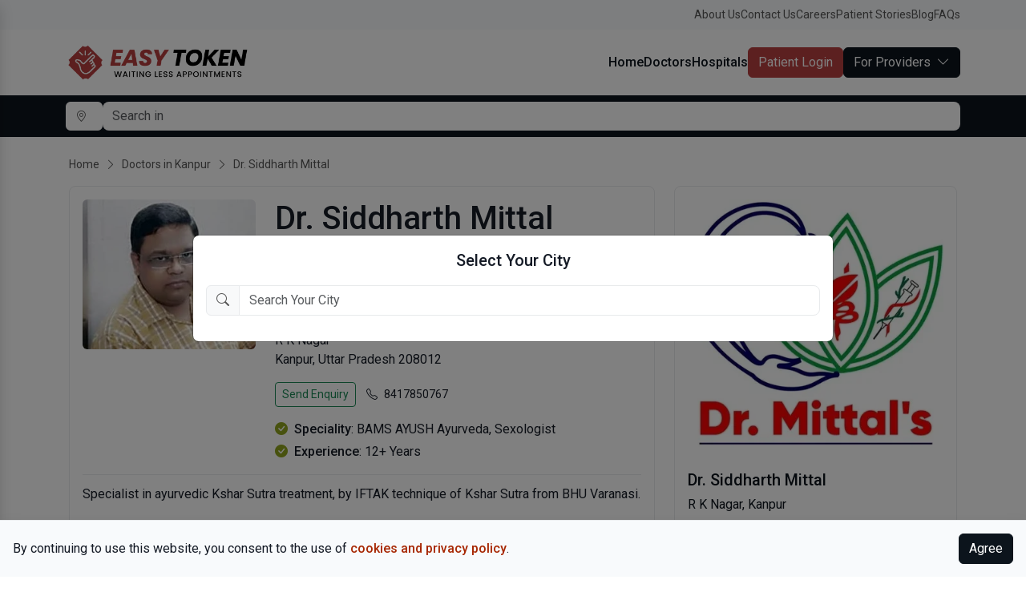

--- FILE ---
content_type: text/html; charset=UTF-8
request_url: https://www.easytoken.in/kanpur/doctors/dr-siddharth-mittal
body_size: 7732
content:
<!doctype html>
<html lang="en">
	<head itemscope itemtype="http://schema.org/WebSite">
		<title>Dr. Siddharth Mittal - Best Ayurvedic  Doctor in R K Nagar, Kanpur - Easy Token</title>
		<meta charset="utf-8">
		<meta http-equiv="X-UA-Compatible" content="IE=edge">
		<meta name="robots" content="index,Follow">
		<meta name="viewport" content="width=device-width, initial-scale=1.0, maximum-scale=1.0, user-scalable=no">
		<meta name="title" content="Dr. Siddharth Mittal - Best Ayurvedic  Doctor in R K Nagar, Kanpur - Easy Token">
		<meta name="description" content="Book confirmed appointments with Dr. Siddharth Mittal in R K Nagar, Kanpur at Easy Token.">
		<meta name="language" content="en">
		<link rel="canonical" href="https://www.easytoken.in" itemprop="url">
		<link rel="shortcut icon" href="/uploads/5cce5d953b6f3d74c8ba2a4e51b4469e.png">
		<link rel="stylesheet" href="/assets/css/bootstrap.min.css">
		<link rel="stylesheet" href="/assets/css/lightbox.min.css">
		<link rel="stylesheet" href="/assets/css/owl.carousel.min.css">
		<link rel="stylesheet" href="/assets/css/owl.theme.default.min.css">
		<link rel="stylesheet" href="/assets/css/dt.dashboard.css">
		<script src="/assets/js/jquery.min.js"></script>
	</head>
		<body class="position-relative bg-white">
		<div class="modal fade" id="city_popup" data-bs-backdrop="static">
			<div class="modal-dialog modal-lg modal-dialog-centered" >
				<div class="modal-content position-relative">
					<div class="text-center p-3">
						<div class="fw-bold lead">Select Your City</div>
						<div class="position-relative my-3">
							<div class="input-group">
								<div class="input-group-text border"><i class="bi bi-search text-secondary"></i></div>
								<input type="text" class="form-control border" id="search_city_box" placeholder="Search Your City" onkeyup="search_city(this.value)" value="">
							</div>
							<div id="citylist" class="mt-3">
								<div id="citylistin"></div>
							</div>
						</div>
					</div>
				</div>
			</div>
		</div>
				<script>
		$("document").ready(function() {
			$("#city_popup").modal("show");
		})
		function closePopup(){
			$("#city_popup").modal("hide");
		}
		</script>
				<script>
		function search_city(query) {
			if($("#search_city_box").val().length > 0) {
				query = $("#search_city_box").val();
				if(query != '') {
					$.ajax({
						type : 'post',
						url : '/public/search_city?query='+query,
						data : {query : query},
						success : function(done) {
							$('#citylistin').html(done);
							$('#citylist').addClass('d-block')
						}
					});
				} else {
					$('#citylist').slideUp('slow');
					$('#citylistin').html('');
					$('#citylist').removeClass('d-block')
				}
			}
			else {
				$('#citylist').slideUp('slow');
				$('#citylistin').html('');
				$('#citylist').removeClass('d-block')
			}
		}
		</script>
		<div class="py-2 bg-light d-md-block d-none">
			<div class="container">
				<div class="d-flex align-items-center justify-content-end gap-3">
					<a class="text-secondary small" href="/page/about">About Us</a>
					<a class="text-secondary small" href="/page/contact">Contact Us</a>
					<a class="text-secondary small" href="/page/careers">Careers</a>
					<a class="text-secondary small" href="/stories">Patient Stories</a>
					<a class="text-secondary small" href="/blog">Blog</a>
					<a class="text-secondary small" href="/page/faq">FAQs</a>
				</div>
			</div>
		</div>
		<div class="py-3 bg-white">
			<div class="container">
				<div class="d-flex align-items-center justify-content-between gap-5">
					<div>
						<a href="/" class="navbar-brand"><img src="/uploads/96a9fc4911790997756767b7bf45ee9d.png" alt="Logo"></a>
					</div>
					<div class="d-md-block d-none">
						<div class="d-flex align-items-center justify-content-end gap-4">
							<a class="text-dark fw-bold" href="/">Home</a>
							<a class="text-dark fw-bold" href="//doctors">Doctors</a>
							<a class="text-dark fw-bold" href="//hospitals">Hospitals</a>
														<div class="btn btn-theme" onclick="dt_load_url('/auth/patient/login', 'modal')">Patient Login</div>
							<div class="dropdown">
								<div class="btn btn-dark" data-bs-toggle="dropdown">For Providers<i class="bi bi-chevron-down ms-2"></i></div>
								<div class="dropdown-menu dropdown-menu-end">
																		<a class="dropdown-item" href="/auth/doctor/register">List Your Hospital</a>
																		<a class="dropdown-item" href="/doctor">Login as Doctor</a>
									<a class="dropdown-item" href="/manager">Login as Hospital</a>
									<a class="dropdown-item" href="/mr">Login as MR</a>
								</div>
							</div>
													</div>
					</div>
					<div class="d-md-none d-block">
						<div class="btn btn-white" id="mobmenu" onclick="$('.mobilebar').toggleClass('show-mobilebar');"><i class="bi bi-list"></i></div>
					</div>
				</div>
			</div>
		</div>
		<div class="py-2 bg-dark">
			<div class="container">
				<div class="d-flex align-items-center justify-content-between gap-2">
					<div class="dropdown">
						<div class="btn btn-white border-0 text-nowrap" data-bs-toggle="modal" data-bs-target="#city_popup">
							<i class="bi bi-geo-alt small me-2"></i>						</div>
					</div>
					<div class="position-relative flex-grow-1">
						<input type="text" class="form-control border-0" id="search_all_box" name="search_all_box" placeholder="Search in " onkeyup="search_all()" autocomplete="off">
						<div id="searchlist" class="dropdown-menu w-100 mt-2 py-0 bg-white rounded shadow" style="max-height:400px;overflow:auto;">
							<div id="searchlistin"></div>
						</div>
					</div>
				</div>
			</div>
		</div>
		<div class="mobilebar shadow">
						<div class="d-flex align-items-center p-3 text-dark bg-white border-bottom cursor-pointer" onclick="dt_load_url('/auth/patient/login', 'modal')">
				<img src="/assets/img/placeholder.png" class="rounded-circle cursor-point r-square" alt="User Placeholder" style="width:50px;">
				<div class="flex-grow-1 ms-3">
					<strong>Login Now</strong><br>
					<small>Or Create account</small>
				</div>
			</div>
						<a class="d-block px-3 py-2 text-dark bg-white border-bottom" href="/">Home</a>
						<a href="/kanpur/doctors" class="d-block px-3 py-2 text-dark bg-white border-bottom">Search Doctors</a>
			<a href="/kanpur/hospitals" class="d-block px-3 py-2 text-dark bg-white border-bottom">Search Hospitals</a>
			<div class="d-flex align-items-center justify-content-between gap-3 px-3 py-2 text-dark bg-white border-bottom cursor-pointer" data-bs-toggle="collapse" data-bs-target="#login_links">
				<div>For Providers</div>
				<i class="bi bi-chevron-down"></i>
			</div>
			<div class="collapse" id="login_links">
								<a class="d-block px-3 py-2 text-dark bg-white border-bottom" href="/auth/doctor/register">List Your Hospital</a>
								<a class="d-block px-3 py-2 text-dark bg-white border-bottom" href="/doctor">Login as Doctor</a>
				<a class="d-block px-3 py-2 text-dark bg-white border-bottom" href="/manager">Login as Hospital</a>
				<a class="d-block px-3 py-2 text-dark bg-white border-bottom" href="/mr">Login as MR</a>
			</div>
		</div>
		<div>
						<div class="bg-white py-md-4 py-3">
    <div class="container px-md-3 px-4">
        <div class="text-secondary small d-md-block d-none">
            <a class="text-secondary" href="/">Home</a>
            <i class="bi bi-chevron-right mx-1"></i>
            <a class="text-secondary" href="/kanpur/doctors">Doctors
            in Kanpur</a>
            <i class="bi bi-chevron-right mx-1"></i>
            Dr. Siddharth Mittal            <div class="my-3"></div>
        </div>
        <div class="row">
            <div class="col-md-8">
                <div class="dt-box">
                    <div class="row">
                        <div class="col-md-4">
                            <img src="/uploads/2701c2eaa5e0b917c88c2eca433935a4.jpg" class="w-100 r-square rounded" alt="Dr. Siddharth Mittal">
                        </div>
                        <div class="col-md-8">
                                                        <h1 class="fw-bold mb-3">Dr. Siddharth Mittal</strong></h1>
                            
                                                                                                                <div class="mb-3">
                                                                <div class="d-inline-block bg-light shadow-sm px-3 py-1 rounded me-1 mb-1">
                                    Ayurvedic                                 </div>
                                                            </div>
                                                        
                                                        <div class="mb-3">
                                111/118,  Ashok Nagar, Harsh Nagar, Between Punjab National Bank and Beech Sadak Mandir,<br>                                R K Nagar<br>                                Kanpur,                                Uttar Pradesh                                208012                            </div>
                            <div class="btn btn-outline-success btn-sm" onclick="dt_load_url('/public/enquiry?doctor_id=75', 'modal')">
                            Send Enquiry</div>
                                                        <a class="btn btn-outline-theme btn-sm d-md-inline-block d-none" href="tel:8417850767">
                                <i class="bi bi-telephone me-2"></i>8417850767                            </a>
                            <div class="btn btn-outline-theme btn-sm d-md-none d-inline-block">
                                <i class="bi bi-telephone me-2"></i>8417850767                            </div>
                                                                                                                <div class="my-2"></div>
                                                        
                            <div class="my-3"></div>
                            
                                                        <div class="mb-1"><i class="bi bi-check-circle-fill text-success me-2"></i><strong>Speciality</strong>: BAMS  AYUSH Ayurveda, Sexologist                            </div>
                                                                                                                <div class="mb-1"><i class="bi bi-check-circle-fill text-success me-2"></i><strong>Experience</strong>: 12+ Years                            </div>
                                                                                                                                        </div>
                    </div>
                    <div class="divider"></div>
                                        Specialist in ayurvedic Kshar Sutra treatment, by IFTAK technique of Kshar Sutra from BHU Varanasi.<br />
<br />
Anal Fistula, Piles/hemorrhoids, Sentinel Tag/piles, Anal Fissure/tear, Anal/rectal Prolapses .anal Structure/ Stenosis, Hydocele, Pyocele, Pilo-nidal Sinus/P.N.S, Rectal/Anal Polyp<br />
<br />
Dermal Sinus, Hidradenitis Suppurativas, Cyst, Corn, Wart/Acrochordon, Mole, Skin Tag, Polyp, Acne Scar, Post Traumatic Scars Etc)<br />
<br />
Non Healing / Chronic Wounds, (Diabetic Foot Ulcer, Wet Gangrene, Burn, Ulcer, Abscess, Post Surgical Wounds Etc), Abdominal /digestive Disorders & Liver Diseases<br />
<br />
(Colitis, Irritable Bowel Syndrome/IBS, Gastroesophageal Reflux Diseases/ Gerd, Hyper Acidity, Faty Liver, Hepatomegaly, Jaundice Etc).                                    </div>
                <div class="my-md-4 my-3"></div>
                                                                                                                                <div class="my-md-4 my-3"></div>
                <div class="dt-box">
                    <div class="d-flex align-items-center">
                        <h2 class="lead fw-bold mb-0 flex-grow-1">Reviews & Ratings</h2>
                        <div class="btn btn-white" onclick="dt_load_url('/public/write_review?doctor_id=75', 'modal')"> Write Review</div>
                    </div>
                    <div class="divider"></div>
                                        <div class="alert bg-light mb-0">No reviews to show.</div>
                                    </div>
            </div>
            <div class="col-md-4">
                                                                <div class="dt-box">
                    <a class="text-dark d-block"
                        href="/kanpur/hospitals/dr-siddharth-mittal-r-k-nagar-kanpur">
                                                <img src="/uploads/3b31575adf8cb0b3fd9a5f26ec0ae2eb.jpg" class="w-100 r-rectx rounded mb-3" alt="Dr. Siddharth Mittal">
                                                <div class="fw-bold lead mb-1">Dr. Siddharth Mittal</div>
                        R K Nagar, Kanpur                    </a>
                                    </div>
                                                                <div class="my-3"></div>
                                                                                <a href="/kanpur/speciality/ayurvedic"
                    class="bg-light rounded px-4 py-3 text-dark mb-3 w-100 d-flex align-items-center">
                    <span class="flex-grow-1 text-start">
                        More Ayurvedic  in Kanpur                    </span>
                    <i class="bi bi-chevron-right"></i>
                </a>
                                            </div>
        </div>
    </div>
</div>
<div class="py-md-5 py-4 bg-white border-top">
    <div class="container px-md-3 px-4">
        <h2 class="lh-base mb-4">More doctors in Kanpur</h2>
        <div class="owl-carousel owl-theme looper5">
                                                            <a href="/kanpur/doctors/dr-jagveer-singh"
                class="d-block bg-white border rounded text-center text-dark p-4 position-relative mb-md-4 mb-0">
                <p><img src="/uploads/9e29b74496f021010a914b1edd01d8f9.png"
                    class="w-75 r-square mx-auto rounded-circle"
                alt="Dr. Jagveer Singh"></p>
                <div class="fw-bold text-truncate">Dr. Jagveer Singh</div>
                <small>Ayurvedic </small>
                <div class="mt-2"><i class="bi bi-star-fill text-light"></i><i class="bi bi-star-fill text-light"></i><i class="bi bi-star-fill text-light"></i><i class="bi bi-star-fill text-light"></i><i class="bi bi-star-fill text-light"></i></div>
            </a>
                                                            <a href="/kanpur/doctors/dr-rohit-mishra"
                class="d-block bg-white border rounded text-center text-dark p-4 position-relative mb-md-4 mb-0">
                <p><img src="/uploads/9efe4578551ac52386eae802e91c1729.png"
                    class="w-75 r-square mx-auto rounded-circle"
                alt="Dr. Rohit Mishra"></p>
                <div class="fw-bold text-truncate">Dr. Rohit Mishra</div>
                <small>MD (Medicine)</small>
                <div class="mt-2"><i class="bi bi-star-fill text-light"></i><i class="bi bi-star-fill text-light"></i><i class="bi bi-star-fill text-light"></i><i class="bi bi-star-fill text-light"></i><i class="bi bi-star-fill text-light"></i></div>
            </a>
                                                            <a href="/kanpur/doctors/dr-kalpana-pandey"
                class="d-block bg-white border rounded text-center text-dark p-4 position-relative mb-md-4 mb-0">
                <p><img src="/uploads/cb2cfac4a30dcb559cb0147a794d14a5.jpeg"
                    class="w-75 r-square mx-auto rounded-circle"
                alt="Dr. Kalpana Pandey"></p>
                <div class="fw-bold text-truncate">Dr. Kalpana Pandey</div>
                <small>OB-Gynecologist</small>
                <div class="mt-2"><i class="bi bi-star-fill text-light"></i><i class="bi bi-star-fill text-light"></i><i class="bi bi-star-fill text-light"></i><i class="bi bi-star-fill text-light"></i><i class="bi bi-star-fill text-light"></i></div>
            </a>
                                                            <a href="/kanpur/doctors/dr-capt-bhaskar-ganguli"
                class="d-block bg-white border rounded text-center text-dark p-4 position-relative mb-md-4 mb-0">
                <p><img src="/uploads/3de0eead67af3440362c12cb8a6ac78c.jpeg"
                    class="w-75 r-square mx-auto rounded-circle"
                alt="Dr. (Capt.) Bhaskar Ganguli"></p>
                <div class="fw-bold text-truncate">Dr. (Capt.) Bhaskar Ganguli</div>
                <small>General Physician</small>
                <div class="mt-2"><i class="bi bi-star-fill text-light"></i><i class="bi bi-star-fill text-light"></i><i class="bi bi-star-fill text-light"></i><i class="bi bi-star-fill text-light"></i><i class="bi bi-star-fill text-light"></i></div>
            </a>
                                                            <a href="/kanpur/doctors/dr-rohit-mehrotra"
                class="d-block bg-white border rounded text-center text-dark p-4 position-relative mb-md-4 mb-0">
                <p><img src="/uploads/b7d857e2b6d1d55d3c8c9d9a586ef980.jpg"
                    class="w-75 r-square mx-auto rounded-circle"
                alt="Dr. Rohit Mehrotra"></p>
                <div class="fw-bold text-truncate">Dr. Rohit Mehrotra</div>
                <small>Otolaryngologist (ENT)</small>
                <div class="mt-2"><i class="bi bi-star-fill text-light"></i><i class="bi bi-star-fill text-light"></i><i class="bi bi-star-fill text-light"></i><i class="bi bi-star-fill text-light"></i><i class="bi bi-star-fill text-light"></i></div>
            </a>
                                                            <a href="/kanpur/doctors/dr-sharad-damele"
                class="d-block bg-white border rounded text-center text-dark p-4 position-relative mb-md-4 mb-0">
                <p><img src="/uploads/9c3572d3d659d7d9a99f3f91026f6478.jpeg"
                    class="w-75 r-square mx-auto rounded-circle"
                alt="Dr. Sharad Damele"></p>
                <div class="fw-bold text-truncate">Dr. Sharad Damele</div>
                <small>Laparoscopic Surgeon</small>
                <div class="mt-2"><i class="bi bi-star-fill text-light"></i><i class="bi bi-star-fill text-light"></i><i class="bi bi-star-fill text-light"></i><i class="bi bi-star-fill text-light"></i><i class="bi bi-star-fill text-light"></i></div>
            </a>
                                                            <a href="/kanpur/doctors/dr-sony-vyas"
                class="d-block bg-white border rounded text-center text-dark p-4 position-relative mb-md-4 mb-0">
                <p><img src="/uploads/c1c9b341889291b58a748117a9ed85ed.jpg"
                    class="w-75 r-square mx-auto rounded-circle"
                alt="Dr. Sony Vyas"></p>
                <div class="fw-bold text-truncate">Dr. Sony Vyas</div>
                <small>General Physician</small>
                <div class="mt-2"><i class="bi bi-star-fill text-light"></i><i class="bi bi-star-fill text-light"></i><i class="bi bi-star-fill text-light"></i><i class="bi bi-star-fill text-light"></i><i class="bi bi-star-fill text-light"></i></div>
            </a>
                                                            <a href="/kanpur/doctors/dr-m-rao"
                class="d-block bg-white border rounded text-center text-dark p-4 position-relative mb-md-4 mb-0">
                <p><img src="/uploads/311a0560bd8b5717bf3322ff8106d201.jpeg"
                    class="w-75 r-square mx-auto rounded-circle"
                alt="Dr. M. Rao"></p>
                <div class="fw-bold text-truncate">Dr. M. Rao</div>
                <small>General Physician</small>
                <div class="mt-2"><i class="bi bi-star-fill text-light"></i><i class="bi bi-star-fill text-light"></i><i class="bi bi-star-fill text-light"></i><i class="bi bi-star-fill text-light"></i><i class="bi bi-star-fill text-light"></i></div>
            </a>
                    </div>
    </div>
</div>
<script type="application/ld+json">
{
"@context": "http://schema.org",
"@type": "MedicalBusiness",
"name": "Dr. Siddharth Mittal",
"url": "https://www.easytoken.in/kanpur/
<div style="border:1px solid #990000;padding-left:20px;margin:0 0 10px 0;">

<h4>A PHP Error was encountered</h4>

<p>Severity: Notice</p>
<p>Message:  Undefined index: category_slug</p>
<p>Filename: listings/doctor.php</p>
<p>Line Number: 507</p>


	<p>Backtrace:</p>
	
		
	
		
	
		
			<p style="margin-left:10px">
			File: /home/u867974023/domains/easytoken.in/public_html/application/views/public/listings/doctor.php<br />
			Line: 507<br />
			Function: _error_handler			</p>

		
	
		
	
		
	
		
			<p style="margin-left:10px">
			File: /home/u867974023/domains/easytoken.in/public_html/application/controllers/ListingController.php<br />
			Line: 130<br />
			Function: view			</p>

		
	
		
	
		
			<p style="margin-left:10px">
			File: /home/u867974023/domains/easytoken.in/public_html/index.php<br />
			Line: 101<br />
			Function: require_once			</p>

		
	

</div>/dr-siddharth-mittal",
"description": "Book confirmed appointments with Dr. Siddharth Mittal in R K Nagar at Easy Token.",
"image": "https://www.easytoken.in//uploads/2701c2eaa5e0b917c88c2eca433935a4.jpg",
"telephone": "8417850767",
"priceRange": "$$$",
"address":
{"@type":"PostalAddress","streetAddress":"Ashok Nagar, Kanpur","addressLocality":"Kanpur","addressRegion":"Uttar Pradesh","postalCode":"208012","addressCountry":"IN"}}
</script></div>
<div class="py-md-5 py-4 bg-dark text-white">
<div class="container px-md-3 px-4">
	<div class="row g-5">
		<div class="col-md-4">
			<p class="lead fw-bold text-uppercase">About Us</p>
			<p>Easy Token is on a mission to make quality healthcare affordable and accessible for over a billion+ Indians. We believe in empowering our users with the most accurate, comprehensive, and curated information and care, enabling them to make better healthcare decisions. We are proud to have the opportunity to give you the smile of your dreams.</p>
			<a href="/page/about" class="text-danger">Read More</a>
		</div>
		<div class="col-md-5">
			<p class="lead fw-bold text-uppercase">Easy Token</p>
			<div class="row g-1">
				<div class="col-md-6"><a href="/page/about" class="text-white">About Us</a></div>
				<div class="col-md-6"><a href="/page/contact" class="text-white">Contact Us</a></div>
				<div class="col-md-6"><a href="/page/terms" class="text-white">Terms & Conditions</a></div>
				<div class="col-md-6"><a href="/page/privacy" class="text-white">Privacy Policy</a></div>
				<div class="col-md-6"><a href="/page/careers" class="text-white">Careers</a></div>
				<div class="col-md-6"><a href="/stories" class="text-white">Patient Stories</a></div>
				<div class="col-md-6"><a href="/blog" class="text-white">Blog</a></div>
				<div class="col-md-6"><a href="/page/faq" class="text-white">Frequently Asked Questions</a></div>
				<div class="col-md-6"><a href="/auth/doctor/login" class="text-white mb-4">Doctor Login</a></div>
				<div class="col-md-6"><a onclick="dt_load_url('/auth/patient/login', 'modal')" class="text-white cursor-pointer">Patient Login</a></div>
				<div class="col-md-6"><a href="/auth/mr/login" class="text-white">M R Login</a></div>
			</div>
		</div>
		<div class="col-md-3">
			<p class="lead fw-bold text-uppercase">Contact Us</p>
			<p class="mb-1">63 MI, Barra 2, Kanpur Nagar, Uttar Pradesh, India - 208027</p>
			<p class="mb-1">Mobile: +919506170190</p>
			<p class="mb-3">Email: info@easytoken.in</p>
			<p class="mb-1">
				<a class="text-white me-1" target="_blank" href="https://www.facebook.com/easytokenindia"><i class="bi bi-facebook"></i><span class="d-none">Facebook</span></a>
				<a class="text-white me-1" target="_blank" href="https://www.instagram.com/easytokenindia"><i class="bi bi-instagram"></i><span class="d-none">Instagram</span></a>
				<a class="text-white me-1" target="_blank" href="https://twitter.com/easytokenindia"><i class="bi bi-twitter"></i><span class="d-none">Twitter</span></a>
				<a class="text-white me-1" target="_blank" href="https://www.youtube.com/channel/UCfDzb8vtKnelqpMj4AfpGYw"><i class="bi bi-youtube"></i><span class="d-none">Youtube</span></a>
				<a class="text-white me-1" target="_blank" href="https://www.linkedin.com/in/easytokenindia"><i class="bi bi-linkedin"></i><span class="d-none">LinkedIn</span></a>
			</p>
		</div>
	</div>
	<div class="my-4 border-top bg-dark"></div>
	<div class="row small text-uppercase">
		<div class="col-md-7 text-md-start text-center">
			Copyright © 2026, Easy Info Solutions LLP. All Rights Reserved. <a href="https://www.dharmishi.com" target="_blank" class="text-white">Website by Dharmishi</a>
		</div>
	</div>
</div>
</div>
<div class="modal fade" id="shared_modal">
<div class="modal-dialog modal-dialog-scrollable modal-fullscreen-sm-down modal-dialog-centered" id="shared_modal_dialog">
	<div class="modal-content rounded">
		<div class="modal-body p-0" id="shared_modal_body"></div>
	</div>
</div>
</div>
<div class="p-3 bg-light text-muted border-top shadow" style="width:100%;position:fixed;bottom:0px;left:0px;right:0px;z-index:9999;" id="cookie_policy">
<div class="d-flex align-items-center">
	<div class="flex-grow-1">
		By continuing to use this website, you consent to the use of <a href="/page/privacy" class="fw-bold text-danger">cookies and privacy policy</a>.
	</div>
	<div class="btn btn-dark text-nowrap" onclick="dt_load_url('/public/cookie');$('#cookie_policy').remove();">Agree</div>
</div>
</div>
<script>
$(document).ready(function() {
	$(".looper5").owlCarousel({lazyLoad:true,loop:false,margin:20,autoplay:false,dots:true,responsive:{0:{items:2,margin:20},600:{items:5},1400:{margin:25,items:6}}});
	$(".looper4").owlCarousel({lazyLoad:true,loop:false,margin:20,autoplay:false,dots:true,responsive:{0:{items:2,margin:20},600:{items:4},1400:{margin:25,items:4}}});
	$(".looper3").owlCarousel({lazyLoad:true,loop:false,margin:30,autoplay:false,dots:true,responsive:{0:{items:2,margin:20},600:{items:2},1400:{margin:30,items:4}}});
	$(".looper2").owlCarousel({lazyLoad:true,loop:false,margin:30,autoplay:true,dots:true,responsive:{0:{items:1,margin:20},600:{items:2},1400:{margin:30,items:3}}});
	$(".slider").owlCarousel({lazyLoad:true,loop:true,margin:30,autoplay:true,dots:false,responsive:{0:{items:1,margin:20},600:{items:2},1400:{margin:30,items:2}}});
});
</script>
<script async src="https://www.googletagmanager.com/gtag/js?id=G-RW8RGVD8NC"></script>
<script>
window.dataLayer = window.dataLayer || [];
function gtag(){dataLayer.push(arguments);}
gtag('js', new Date());
gtag('config', 'G-RW8RGVD8NC');
</script>
<script src="/assets/js/lightbox.min.js"></script>
<script src="/assets/js/bootstrap.bundle.min.js"></script>
<script src="/assets/js/owl.carousel.min.js"></script>
<script src="/assets/js/dt.app.js?v=1842687989"></script>
<script type="application/ld+json">
{
	"@context": "http://schema.org",
	"@type": "WebSite",
"url": "https://www.easytoken.in",
"dateModified": "2024-02-14",
"aggregateRating": {
"@type": "AggregateRating",
"ratingCount": "9999",
"priceRange": "0",
"ratingValue": "5",
"itemReviewed": {
"@type": "LocalBusiness",
"priceRange": "$$$",
"name": "Easy Token",
"image":"/uploads/96a9fc4911790997756767b7bf45ee9d.png",
"address": {
"@type": "PostalAddress",
"addressLocality": "63 MI Barra 2",
"addressRegion": "Kanpur Nagar",
"streetAddress": "63 MI Barra 2 Kanpur Nagar Uttar Pradesh",
"postalCode": "208027",
"addressCountry": "IN"
},
"telephone": "+919506170190"
}
}
}
{
"@context":"http://schema.org",
"@type":"Organization",
"name":"Easy Token",
"url":"https://www.easytoken.in",
"logo":"/uploads/96a9fc4911790997756767b7bf45ee9d.png",
"sameAs":[
"https://www.youtube.com/channel/UCfDzb8vtKnelqpMj4AfpGYw",
"https://twitter.com/easytokenindia",
"https://www.facebook.com/easytokenindia",
"https://www.instagram.com/easytokenindia",
"https://www.linkedin.com/in/easytokenindia",
]
}
</script>
</body>
</html>